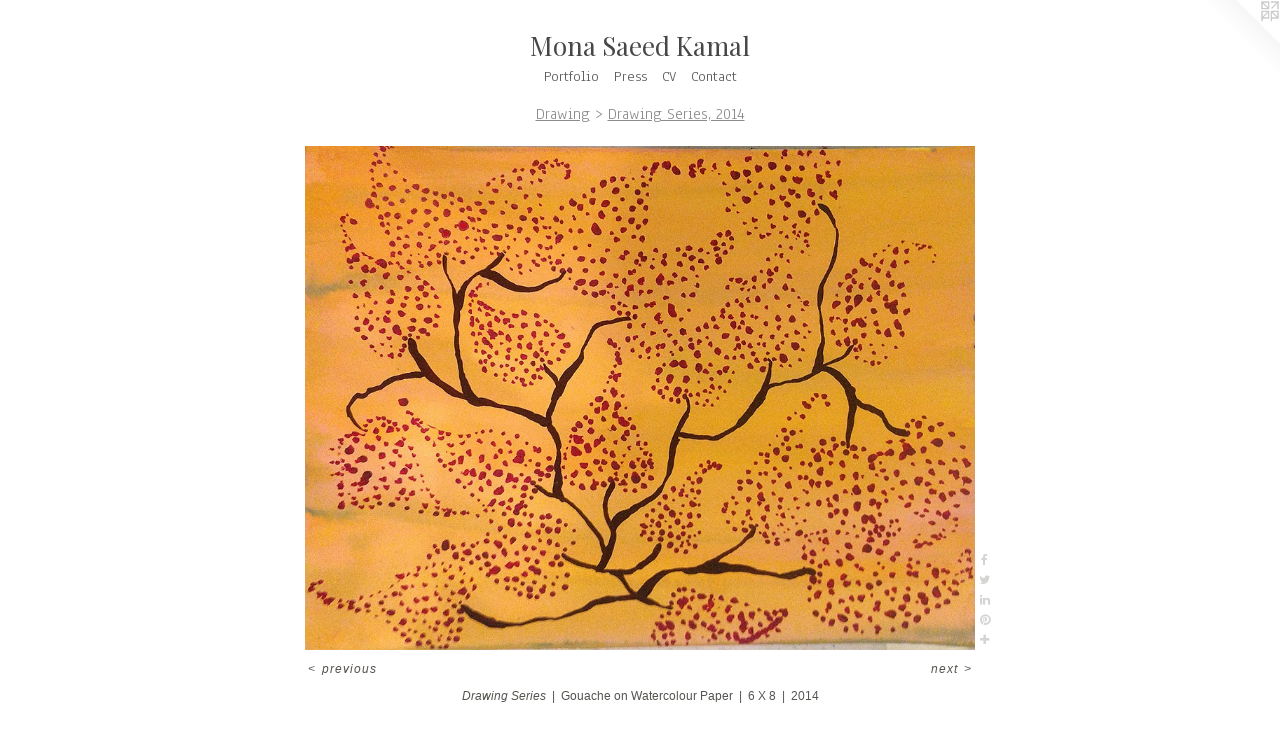

--- FILE ---
content_type: text/html;charset=utf-8
request_url: https://monakamal.com/artwork/4010494-Drawing%20Series.html
body_size: 4639
content:
<!doctype html><html class="no-js a-image mobile-title-align--center has-mobile-menu-icon--left l-simple p-artwork has-page-nav mobile-menu-align--center has-wall-text "><head><meta charset="utf-8" /><meta content="IE=edge" http-equiv="X-UA-Compatible" /><meta http-equiv="X-OPP-Site-Id" content="20912" /><meta http-equiv="X-OPP-Revision" content="2557" /><meta http-equiv="X-OPP-Locke-Environment" content="production" /><meta http-equiv="X-OPP-Locke-Release" content="v0.0.141" /><title>Mona Saeed Kamal</title><link rel="canonical" href="https://monakamal.com/artwork/4010494-Drawing%20Series.html" /><meta content="website" property="og:type" /><meta property="og:url" content="https://monakamal.com/artwork/4010494-Drawing%20Series.html" /><meta property="og:title" content="Drawing Series" /><meta content="width=device-width, initial-scale=1" name="viewport" /><link type="text/css" rel="stylesheet" href="//cdnjs.cloudflare.com/ajax/libs/normalize/3.0.2/normalize.min.css" /><link type="text/css" rel="stylesheet" media="only all" href="//maxcdn.bootstrapcdn.com/font-awesome/4.3.0/css/font-awesome.min.css" /><link type="text/css" rel="stylesheet" media="not all and (min-device-width: 600px) and (min-device-height: 600px)" href="/release/locke/production/v0.0.141/css/small.css" /><link type="text/css" rel="stylesheet" media="only all and (min-device-width: 600px) and (min-device-height: 600px)" href="/release/locke/production/v0.0.141/css/large-simple.css" /><link type="text/css" rel="stylesheet" media="not all and (min-device-width: 600px) and (min-device-height: 600px)" href="/r17640922290000002557/css/small-site.css" /><link type="text/css" rel="stylesheet" media="only all and (min-device-width: 600px) and (min-device-height: 600px)" href="/r17640922290000002557/css/large-site.css" /><link type="text/css" rel="stylesheet" media="only all and (min-device-width: 600px) and (min-device-height: 600px)" href="//fonts.googleapis.com/css?family=Playfair+Display:400" /><link type="text/css" rel="stylesheet" media="only all and (min-device-width: 600px) and (min-device-height: 600px)" href="//fonts.googleapis.com/css?family=Anaheim" /><link type="text/css" rel="stylesheet" media="not all and (min-device-width: 600px) and (min-device-height: 600px)" href="//fonts.googleapis.com/css?family=Anaheim&amp;text=MENUHomePrtflisCVnac" /><link type="text/css" rel="stylesheet" media="not all and (min-device-width: 600px) and (min-device-height: 600px)" href="//fonts.googleapis.com/css?family=Playfair+Display:400&amp;text=Mona%20SedKml" /><script>window.OPP = window.OPP || {};
OPP.modernMQ = 'only all';
OPP.smallMQ = 'not all and (min-device-width: 600px) and (min-device-height: 600px)';
OPP.largeMQ = 'only all and (min-device-width: 600px) and (min-device-height: 600px)';
OPP.downURI = '/x/9/1/2/20912/.down';
OPP.gracePeriodURI = '/x/9/1/2/20912/.grace_period';
OPP.imgL = function (img) {
  !window.lazySizes && img.onerror();
};
OPP.imgE = function (img) {
  img.onerror = img.onload = null;
  img.src = img.getAttribute('data-src');
  //img.srcset = img.getAttribute('data-srcset');
};</script><script src="/release/locke/production/v0.0.141/js/modernizr.js"></script><script src="/release/locke/production/v0.0.141/js/masonry.js"></script><script src="/release/locke/production/v0.0.141/js/respimage.js"></script><script src="/release/locke/production/v0.0.141/js/ls.aspectratio.js"></script><script src="/release/locke/production/v0.0.141/js/lazysizes.js"></script><script src="/release/locke/production/v0.0.141/js/large.js"></script><script src="/release/locke/production/v0.0.141/js/hammer.js"></script><script>if (!Modernizr.mq('only all')) { document.write('<link type="text/css" rel="stylesheet" href="/release/locke/production/v0.0.141/css/minimal.css">') }</script><style>.media-max-width {
  display: block;
}

@media (min-height: 1270px) {

  .media-max-width {
    max-width: 1181.0px;
  }

}

@media (max-height: 1270px) {

  .media-max-width {
    max-width: 92.99212598425197vh;
  }

}</style><!-- Global Site Tag (gtag.js) - Google Analytics --><script async="" src="https://www.googletagmanager.com/gtag/js?id=G-BYWWDH7NGG"></script><script>window.dataLayer = window.dataLayer || [];function gtag(){dataLayer.push(arguments)};gtag('js', new Date());gtag('config', 'G-BYWWDH7NGG');</script></head><body><a class=" logo hidden--small" href="http://otherpeoplespixels.com/ref/monakamal.com" title="Website by OtherPeoplesPixels" target="_blank"></a><header id="header"><a class=" site-title" href="/home.html"><span class=" site-title-text u-break-word">Mona Saeed Kamal</span><div class=" site-title-media"></div></a><a id="mobile-menu-icon" class="mobile-menu-icon hidden--no-js hidden--large"><svg viewBox="0 0 21 17" width="21" height="17" fill="currentColor"><rect x="0" y="0" width="21" height="3" rx="0"></rect><rect x="0" y="7" width="21" height="3" rx="0"></rect><rect x="0" y="14" width="21" height="3" rx="0"></rect></svg></a></header><nav class=" hidden--large"><ul class=" site-nav"><li class="nav-item nav-home "><a class="nav-link " href="/home.html">Home</a></li><li class="d0 nav-divider hidden--small"></li><li class="nav-item expanded nav-museum "><a class="nav-link " href="/section/160947.html">Portfolio</a><ul><li class="nav-item expanded nav-museum "><a class="nav-link " href="/section/364792-Installation%2fsculpture.html">Installation/sculpture</a><ul><li class="nav-gallery nav-item "><a class="nav-link " href="/section/535816-The%20Weight%20of%20War.html">The Weight of War</a></li><li class="nav-item nav-museum "><a class="nav-link " href="/section/524396-Self%20Portrait%3a%20A%20Year%20in%20the%20Life%202022%2f2023.html">Self Portrait: A Year in the Life 2022/2023</a><ul><li class="nav-item nav-museum "><a class="nav-link " href="/section/536246-Self%20Portrait%3a%20A%20year%20in%20the%20Life.html">Self Portrait: A year in the Life</a><ul><li class="nav-gallery nav-item "><a class="nav-link " href="/section/524397-Self%20Portrait%3a%20A%20Year%20in%20the%20Life%20-%20Winter.html">Self Portrait: A Year in the Life - Winter</a></li><li class="nav-gallery nav-item "><a class="nav-link " href="/section/524398-Self%20Portrait%3a%20A%20Year%20in%20the%20Life%20-%20Spring.html">Self Portrait: A Year in the Life - Spring</a></li><li class="nav-gallery nav-item "><a class="nav-link " href="/section/524399-Self%20Portrait%3a%20A%20year%20in%20the%20life%20-%20Summer.html">Self Portrait: A year in the life - Summer</a></li><li class="nav-gallery nav-item "><a class="nav-link " href="/section/524400-Self%20Portrait%3a%20A%20Year%20in%20the%20Life%20Autumn.html">Self Portrait: A Year in the Life Autumn</a></li></ul></li></ul></li><li class="nav-item nav-museum "><a class="nav-link " href="/section/499470-Goddess%20Series%2c2020%2f2021.html">Goddess Series,2020/2021</a><ul><li class="nav-gallery nav-item "><a class="nav-link " href="/section/507233-Hand%20of%20Fatima%2c%202021.html">Hand of Fatima, 2021</a></li><li class="nav-gallery nav-item "><a class="nav-link " href="/section/504734-Kali%2c%202021.html">Kali</a></li><li class="nav-gallery nav-item "><a class="nav-link " href="/section/499471-Venus%20of%20Willendorf%2c%202020.html">Venus of Wilendorf</a></li></ul></li><li class="nav-gallery nav-item "><a class="nav-link " href="/section/471598-1001%20Migrations%2c%202018.html">1001 Migrations, 2018</a></li><li class="nav-gallery nav-item "><a class="nav-link " href="/section/456466-I%20was%20an%20Adjunct%2c%202017.html">I was an Adjunct, 2017</a></li><li class="nav-gallery nav-item "><a class="nav-link " href="/section/422720-Drones%20in%20Waziristan%2c%202015%20-%202018.html">Drones in Waziristan, 2015 - 2018</a></li><li class="nav-gallery nav-item "><a class="nav-link " href="/section/396675-The%20women%2c%202014.html">The women, 2014</a></li><li class="nav-gallery nav-item "><a class="nav-link " href="/section/422707-Alluring%20Friction%2c%202013.html">Alluring Friction, 2013</a></li><li class="nav-gallery nav-item "><a class="nav-link " href="/section/422708-1001%20Prayers%2c%202013.html">1001 Prayers, 2013</a></li><li class="nav-gallery nav-item "><a class="nav-link " href="/section/422710-Reflection%20on%20Memory%2c%202011.html">Reflection on Memory, 2011</a></li><li class="nav-gallery nav-item "><a class="nav-link " href="/section/422711-Self%20Portrait%2c%202011.html">Self Portrait, 2011</a></li><li class="nav-gallery nav-item "><a class="nav-link " href="/section/422712-Fallen%20Wall%2c%202010.html">Fallen Wall, 2010</a></li><li class="nav-gallery nav-item "><a class="nav-link " href="/section/422714-MFA%20Projects%2c%202008%20-%202010.html">MFA Projects, 2008 - 2010</a></li><li class="nav-item nav-museum "><a class="nav-link " href="/section/422717-Old%20Times.html">Old Times</a><ul><li class="nav-gallery nav-item "><a class="nav-link " href="/section/422715-I%20Stand%20on%20Guard%2c%202008.html">I Stand on Guard, 2008</a></li><li class="nav-gallery nav-item "><a class="nav-link " href="/section/422716-Fused%20Cultures%2c%202007.html">Fused Cultures, 2007</a></li><li class="nav-gallery nav-item "><a class="nav-link " href="/section/510386-Whole%20Cloth%2c%202006.html">Whole Cloth, 2006



</a></li><li class="nav-gallery nav-item "><a class="nav-link " href="/section/510387-Foundation%2c%202002.html">Foundation, 2002</a></li><li class="nav-gallery nav-item "><a class="nav-link " href="/section/510392-Installation%20of%20Two%20Saris%2c%201998.html">Installation of Two Saris, 1998</a></li><li class="nav-gallery nav-item "><a class="nav-link " href="/section/4227170000000.html">More Old Times</a></li></ul></li></ul></li><li class="nav-item expanded nav-museum "><a class="nav-link " href="/section/277573-Video%20Projects.html">Video Projects</a><ul><li class="nav-gallery nav-item "><a class="nav-link " href="/section/496533-Quarantine%20Dance%20Parties%2c%202020.html">Quarantine Dance Parties, 2020</a></li><li class="nav-gallery nav-item "><a class="nav-link " href="/artwork/3889018-A%20Memoir.html">A Memoir, 2015</a></li><li class="nav-gallery nav-item "><a class="nav-link " href="/artwork/3889021-Border%20Crossing.html">Border Crossing, 2013</a></li><li class="nav-gallery nav-item "><a class="nav-link " href="/artwork/3889024-Seeking%20Belonging.html">Seeking Belonging, 2011</a></li><li class="nav-gallery nav-item "><a class="nav-link " href="/section/426283-Hot%20Mess%20Series%2c%202012.html">Hot Mess Series, 2012</a></li><li class="nav-gallery nav-item "><a class="nav-link " href="/artwork/2093389-Donning.html">Donning (MFA Project), 2010</a></li><li class="nav-gallery nav-item "><a class="nav-link " href="/artwork/3889034-Aunties%2c%20Uncles%20Mummy%20and%20Daddy%20Playing%20Bridge.html">Performance Documentation, 2013</a></li></ul></li><li class="nav-item expanded nav-museum "><a class="nav-link " href="/section/436114-Drawing.html">Drawing</a><ul><li class="nav-gallery nav-item expanded "><a class="nav-link " href="/section/441095-Drawing%20Series%20III%2c%202016.html">Drawing Series III, 2016</a></li><li class="nav-gallery nav-item expanded "><a class="nav-link " href="/section/436115-Drawing%20Series%20II%2c%202015.html">Drawing Series II, 2015</a></li><li class="nav-gallery nav-item expanded "><a class="selected nav-link " href="/section/436116-Drawing%20Series%2c%202014.html">Drawing Series, 2014</a></li></ul></li><li class="nav-gallery nav-item expanded "><a class="nav-link " href="/section/243900-Curatorial%20Project.html">Curatorial Project

</a></li></ul></li><li class="nav-pdf-links nav-item "><a class="nav-link " href="/pdfs.html">Press</a></li><li class="nav-item nav-pdf1 "><a target="_blank" class="nav-link " href="//img-cache.oppcdn.com/fixed/20912/assets/VdyEQ_9v28XI4LU3.pdf">CV</a></li><li class="nav-item nav-contact "><a class="nav-link " href="/contact.html">Contact</a></li></ul></nav><div class=" content"><nav class=" hidden--small" id="nav"><header><a class=" site-title" href="/home.html"><span class=" site-title-text u-break-word">Mona Saeed Kamal</span><div class=" site-title-media"></div></a></header><ul class=" site-nav"><li class="nav-item nav-home "><a class="nav-link " href="/home.html">Home</a></li><li class="d0 nav-divider hidden--small"></li><li class="nav-item expanded nav-museum "><a class="nav-link " href="/section/160947.html">Portfolio</a><ul><li class="nav-item expanded nav-museum "><a class="nav-link " href="/section/364792-Installation%2fsculpture.html">Installation/sculpture</a><ul><li class="nav-gallery nav-item "><a class="nav-link " href="/section/535816-The%20Weight%20of%20War.html">The Weight of War</a></li><li class="nav-item nav-museum "><a class="nav-link " href="/section/524396-Self%20Portrait%3a%20A%20Year%20in%20the%20Life%202022%2f2023.html">Self Portrait: A Year in the Life 2022/2023</a><ul><li class="nav-item nav-museum "><a class="nav-link " href="/section/536246-Self%20Portrait%3a%20A%20year%20in%20the%20Life.html">Self Portrait: A year in the Life</a><ul><li class="nav-gallery nav-item "><a class="nav-link " href="/section/524397-Self%20Portrait%3a%20A%20Year%20in%20the%20Life%20-%20Winter.html">Self Portrait: A Year in the Life - Winter</a></li><li class="nav-gallery nav-item "><a class="nav-link " href="/section/524398-Self%20Portrait%3a%20A%20Year%20in%20the%20Life%20-%20Spring.html">Self Portrait: A Year in the Life - Spring</a></li><li class="nav-gallery nav-item "><a class="nav-link " href="/section/524399-Self%20Portrait%3a%20A%20year%20in%20the%20life%20-%20Summer.html">Self Portrait: A year in the life - Summer</a></li><li class="nav-gallery nav-item "><a class="nav-link " href="/section/524400-Self%20Portrait%3a%20A%20Year%20in%20the%20Life%20Autumn.html">Self Portrait: A Year in the Life Autumn</a></li></ul></li></ul></li><li class="nav-item nav-museum "><a class="nav-link " href="/section/499470-Goddess%20Series%2c2020%2f2021.html">Goddess Series,2020/2021</a><ul><li class="nav-gallery nav-item "><a class="nav-link " href="/section/507233-Hand%20of%20Fatima%2c%202021.html">Hand of Fatima, 2021</a></li><li class="nav-gallery nav-item "><a class="nav-link " href="/section/504734-Kali%2c%202021.html">Kali</a></li><li class="nav-gallery nav-item "><a class="nav-link " href="/section/499471-Venus%20of%20Willendorf%2c%202020.html">Venus of Wilendorf</a></li></ul></li><li class="nav-gallery nav-item "><a class="nav-link " href="/section/471598-1001%20Migrations%2c%202018.html">1001 Migrations, 2018</a></li><li class="nav-gallery nav-item "><a class="nav-link " href="/section/456466-I%20was%20an%20Adjunct%2c%202017.html">I was an Adjunct, 2017</a></li><li class="nav-gallery nav-item "><a class="nav-link " href="/section/422720-Drones%20in%20Waziristan%2c%202015%20-%202018.html">Drones in Waziristan, 2015 - 2018</a></li><li class="nav-gallery nav-item "><a class="nav-link " href="/section/396675-The%20women%2c%202014.html">The women, 2014</a></li><li class="nav-gallery nav-item "><a class="nav-link " href="/section/422707-Alluring%20Friction%2c%202013.html">Alluring Friction, 2013</a></li><li class="nav-gallery nav-item "><a class="nav-link " href="/section/422708-1001%20Prayers%2c%202013.html">1001 Prayers, 2013</a></li><li class="nav-gallery nav-item "><a class="nav-link " href="/section/422710-Reflection%20on%20Memory%2c%202011.html">Reflection on Memory, 2011</a></li><li class="nav-gallery nav-item "><a class="nav-link " href="/section/422711-Self%20Portrait%2c%202011.html">Self Portrait, 2011</a></li><li class="nav-gallery nav-item "><a class="nav-link " href="/section/422712-Fallen%20Wall%2c%202010.html">Fallen Wall, 2010</a></li><li class="nav-gallery nav-item "><a class="nav-link " href="/section/422714-MFA%20Projects%2c%202008%20-%202010.html">MFA Projects, 2008 - 2010</a></li><li class="nav-item nav-museum "><a class="nav-link " href="/section/422717-Old%20Times.html">Old Times</a><ul><li class="nav-gallery nav-item "><a class="nav-link " href="/section/422715-I%20Stand%20on%20Guard%2c%202008.html">I Stand on Guard, 2008</a></li><li class="nav-gallery nav-item "><a class="nav-link " href="/section/422716-Fused%20Cultures%2c%202007.html">Fused Cultures, 2007</a></li><li class="nav-gallery nav-item "><a class="nav-link " href="/section/510386-Whole%20Cloth%2c%202006.html">Whole Cloth, 2006



</a></li><li class="nav-gallery nav-item "><a class="nav-link " href="/section/510387-Foundation%2c%202002.html">Foundation, 2002</a></li><li class="nav-gallery nav-item "><a class="nav-link " href="/section/510392-Installation%20of%20Two%20Saris%2c%201998.html">Installation of Two Saris, 1998</a></li><li class="nav-gallery nav-item "><a class="nav-link " href="/section/4227170000000.html">More Old Times</a></li></ul></li></ul></li><li class="nav-item expanded nav-museum "><a class="nav-link " href="/section/277573-Video%20Projects.html">Video Projects</a><ul><li class="nav-gallery nav-item "><a class="nav-link " href="/section/496533-Quarantine%20Dance%20Parties%2c%202020.html">Quarantine Dance Parties, 2020</a></li><li class="nav-gallery nav-item "><a class="nav-link " href="/artwork/3889018-A%20Memoir.html">A Memoir, 2015</a></li><li class="nav-gallery nav-item "><a class="nav-link " href="/artwork/3889021-Border%20Crossing.html">Border Crossing, 2013</a></li><li class="nav-gallery nav-item "><a class="nav-link " href="/artwork/3889024-Seeking%20Belonging.html">Seeking Belonging, 2011</a></li><li class="nav-gallery nav-item "><a class="nav-link " href="/section/426283-Hot%20Mess%20Series%2c%202012.html">Hot Mess Series, 2012</a></li><li class="nav-gallery nav-item "><a class="nav-link " href="/artwork/2093389-Donning.html">Donning (MFA Project), 2010</a></li><li class="nav-gallery nav-item "><a class="nav-link " href="/artwork/3889034-Aunties%2c%20Uncles%20Mummy%20and%20Daddy%20Playing%20Bridge.html">Performance Documentation, 2013</a></li></ul></li><li class="nav-item expanded nav-museum "><a class="nav-link " href="/section/436114-Drawing.html">Drawing</a><ul><li class="nav-gallery nav-item expanded "><a class="nav-link " href="/section/441095-Drawing%20Series%20III%2c%202016.html">Drawing Series III, 2016</a></li><li class="nav-gallery nav-item expanded "><a class="nav-link " href="/section/436115-Drawing%20Series%20II%2c%202015.html">Drawing Series II, 2015</a></li><li class="nav-gallery nav-item expanded "><a class="selected nav-link " href="/section/436116-Drawing%20Series%2c%202014.html">Drawing Series, 2014</a></li></ul></li><li class="nav-gallery nav-item expanded "><a class="nav-link " href="/section/243900-Curatorial%20Project.html">Curatorial Project

</a></li></ul></li><li class="nav-pdf-links nav-item "><a class="nav-link " href="/pdfs.html">Press</a></li><li class="nav-item nav-pdf1 "><a target="_blank" class="nav-link " href="//img-cache.oppcdn.com/fixed/20912/assets/VdyEQ_9v28XI4LU3.pdf">CV</a></li><li class="nav-item nav-contact "><a class="nav-link " href="/contact.html">Contact</a></li></ul><footer><div class=" copyright">© MONA KAMAL</div><div class=" credit"><a href="http://otherpeoplespixels.com/ref/monakamal.com" target="_blank">Website by OtherPeoplesPixels</a></div></footer></nav><main id="main"><div class=" page clearfix media-max-width"><h1 class="parent-title title"><a class=" title-segment hidden--small" href="/section/436114-Drawing.html">Drawing</a><span class=" title-sep hidden--small"> &gt; </span><a class=" title-segment" href="/section/436116-Drawing%20Series%2c%202014.html">Drawing Series, 2014</a></h1><div class=" media-and-info"><div class=" page-media-wrapper media"><a class=" page-media" title="Drawing Series" href="/artwork/4010492-Drawing%20Series.html" id="media"><img data-aspectratio="1181/889" class="u-img " alt="gouache, drawing,  water color, organic, color, tiles, Islamic, Meditation, colour" src="//img-cache.oppcdn.com/fixed/20912/assets/Z49zi7b4FeGV8g6n.jpg" srcset="//img-cache.oppcdn.com/img/v1.0/s:20912/t:QkxBTksrVEVYVCtIRVJF/p:12/g:tl/o:2.5/a:50/q:90/1181x889-Z49zi7b4FeGV8g6n.jpg/1181x889/ec539cbccec4dca2b299d15ffff9ded9.jpg 1181w,
//img-cache.oppcdn.com/img/v1.0/s:20912/t:QkxBTksrVEVYVCtIRVJF/p:12/g:tl/o:2.5/a:50/q:90/1640x830-Z49zi7b4FeGV8g6n.jpg/1102x830/25c4783aac02fe2d8d89cfb2b002752b.jpg 1102w,
//img-cache.oppcdn.com/img/v1.0/s:20912/t:QkxBTksrVEVYVCtIRVJF/p:12/g:tl/o:2.5/a:50/q:90/984x4096-Z49zi7b4FeGV8g6n.jpg/984x740/ac31bc0d1bc8b9850ce7dad430f77a77.jpg 984w,
//img-cache.oppcdn.com/img/v1.0/s:20912/t:QkxBTksrVEVYVCtIRVJF/p:12/g:tl/o:2.5/a:50/q:90/1400x720-Z49zi7b4FeGV8g6n.jpg/956x720/bf768c4fe5ea556d676eaa9a00f0ae31.jpg 956w,
//img-cache.oppcdn.com/img/v1.0/s:20912/t:QkxBTksrVEVYVCtIRVJF/p:12/g:tl/o:2.5/a:50/q:90/984x588-Z49zi7b4FeGV8g6n.jpg/781x588/5677612279735d9870d4947568621302.jpg 781w,
//img-cache.oppcdn.com/img/v1.0/s:20912/t:QkxBTksrVEVYVCtIRVJF/p:12/g:tl/o:2.5/a:50/q:90/640x4096-Z49zi7b4FeGV8g6n.jpg/640x481/53d608f9c3aeda178d192d370e1f47bb.jpg 640w,
//img-cache.oppcdn.com/fixed/20912/assets/Z49zi7b4FeGV8g6n.jpg 637w" sizes="(max-device-width: 599px) 100vw,
(max-device-height: 599px) 100vw,
(max-width: 637px) 637px,
(max-height: 480px) 637px,
(max-width: 640px) 640px,
(max-height: 481px) 640px,
(max-width: 781px) 781px,
(max-height: 588px) 781px,
(max-width: 956px) 956px,
(max-height: 720px) 956px,
(max-width: 984px) 984px,
(max-height: 740px) 984px,
(max-width: 1102px) 1102px,
(max-height: 830px) 1102px,
1181px" /></a><a class=" zoom-corner" style="display: none" id="zoom-corner"><span class=" zoom-icon fa fa-search-plus"></span></a><div class="share-buttons a2a_kit social-icons hidden--small" data-a2a-title="Drawing Series" data-a2a-url="https://monakamal.com/artwork/4010494-Drawing%20Series.html"><a class="u-img-link a2a_button_facebook share-button "><span class="facebook social-icon fa-facebook fa "></span></a><a class="u-img-link share-button a2a_button_twitter "><span class="twitter fa-twitter social-icon fa "></span></a><a class="u-img-link share-button a2a_button_linkedin "><span class="linkedin social-icon fa-linkedin fa "></span></a><a class="u-img-link a2a_button_pinterest share-button "><span class="fa-pinterest social-icon pinterest fa "></span></a><a target="_blank" class="u-img-link share-button a2a_dd " href="https://www.addtoany.com/share_save"><span class="social-icon share fa-plus fa "></span></a></div></div><div class=" info border-color"><div class=" wall-text border-color"><div class=" wt-item wt-title">Drawing Series</div><div class=" wt-item wt-media">Gouache on Watercolour Paper</div><div class=" wt-item wt-dimensions">6 X 8</div><div class=" wt-item wt-date">2014</div></div><div class=" page-nav hidden--small border-color clearfix"><a class=" prev" id="artwork-prev" href="/artwork/4010495-Drawing%20Series.html">&lt; <span class=" m-hover-show">previous</span></a> <a class=" next" id="artwork-next" href="/artwork/4010492-Drawing%20Series.html"><span class=" m-hover-show">next</span> &gt;</a></div></div></div><div class="share-buttons a2a_kit social-icons hidden--large" data-a2a-title="Drawing Series" data-a2a-url="https://monakamal.com/artwork/4010494-Drawing%20Series.html"><a class="u-img-link a2a_button_facebook share-button "><span class="facebook social-icon fa-facebook fa "></span></a><a class="u-img-link share-button a2a_button_twitter "><span class="twitter fa-twitter social-icon fa "></span></a><a class="u-img-link share-button a2a_button_linkedin "><span class="linkedin social-icon fa-linkedin fa "></span></a><a class="u-img-link a2a_button_pinterest share-button "><span class="fa-pinterest social-icon pinterest fa "></span></a><a target="_blank" class="u-img-link share-button a2a_dd " href="https://www.addtoany.com/share_save"><span class="social-icon share fa-plus fa "></span></a></div></div></main></div><footer><div class=" copyright">© MONA KAMAL</div><div class=" credit"><a href="http://otherpeoplespixels.com/ref/monakamal.com" target="_blank">Website by OtherPeoplesPixels</a></div></footer><div class=" modal zoom-modal" style="display: none" id="zoom-modal"><style>@media (min-aspect-ratio: 1181/889) {

  .zoom-media {
    width: auto;
    max-height: 889px;
    height: 100%;
  }

}

@media (max-aspect-ratio: 1181/889) {

  .zoom-media {
    height: auto;
    max-width: 1181px;
    width: 100%;
  }

}
@supports (object-fit: contain) {
  img.zoom-media {
    object-fit: contain;
    width: 100%;
    height: 100%;
    max-width: 1181px;
    max-height: 889px;
  }
}</style><div class=" zoom-media-wrapper"><img onerror="OPP.imgE(this);" onload="OPP.imgL(this);" data-src="//img-cache.oppcdn.com/fixed/20912/assets/Z49zi7b4FeGV8g6n.jpg" data-srcset="//img-cache.oppcdn.com/img/v1.0/s:20912/t:QkxBTksrVEVYVCtIRVJF/p:12/g:tl/o:2.5/a:50/q:90/1181x889-Z49zi7b4FeGV8g6n.jpg/1181x889/ec539cbccec4dca2b299d15ffff9ded9.jpg 1181w,
//img-cache.oppcdn.com/img/v1.0/s:20912/t:QkxBTksrVEVYVCtIRVJF/p:12/g:tl/o:2.5/a:50/q:90/1640x830-Z49zi7b4FeGV8g6n.jpg/1102x830/25c4783aac02fe2d8d89cfb2b002752b.jpg 1102w,
//img-cache.oppcdn.com/img/v1.0/s:20912/t:QkxBTksrVEVYVCtIRVJF/p:12/g:tl/o:2.5/a:50/q:90/984x4096-Z49zi7b4FeGV8g6n.jpg/984x740/ac31bc0d1bc8b9850ce7dad430f77a77.jpg 984w,
//img-cache.oppcdn.com/img/v1.0/s:20912/t:QkxBTksrVEVYVCtIRVJF/p:12/g:tl/o:2.5/a:50/q:90/1400x720-Z49zi7b4FeGV8g6n.jpg/956x720/bf768c4fe5ea556d676eaa9a00f0ae31.jpg 956w,
//img-cache.oppcdn.com/img/v1.0/s:20912/t:QkxBTksrVEVYVCtIRVJF/p:12/g:tl/o:2.5/a:50/q:90/984x588-Z49zi7b4FeGV8g6n.jpg/781x588/5677612279735d9870d4947568621302.jpg 781w,
//img-cache.oppcdn.com/img/v1.0/s:20912/t:QkxBTksrVEVYVCtIRVJF/p:12/g:tl/o:2.5/a:50/q:90/640x4096-Z49zi7b4FeGV8g6n.jpg/640x481/53d608f9c3aeda178d192d370e1f47bb.jpg 640w,
//img-cache.oppcdn.com/fixed/20912/assets/Z49zi7b4FeGV8g6n.jpg 637w" data-sizes="(max-device-width: 599px) 100vw,
(max-device-height: 599px) 100vw,
(max-width: 637px) 637px,
(max-height: 480px) 637px,
(max-width: 640px) 640px,
(max-height: 481px) 640px,
(max-width: 781px) 781px,
(max-height: 588px) 781px,
(max-width: 956px) 956px,
(max-height: 720px) 956px,
(max-width: 984px) 984px,
(max-height: 740px) 984px,
(max-width: 1102px) 1102px,
(max-height: 830px) 1102px,
1181px" class="zoom-media lazyload hidden--no-js " alt="gouache, drawing,  water color, organic, color, tiles, Islamic, Meditation, colour" /><noscript><img class="zoom-media " alt="gouache, drawing,  water color, organic, color, tiles, Islamic, Meditation, colour" src="//img-cache.oppcdn.com/fixed/20912/assets/Z49zi7b4FeGV8g6n.jpg" /></noscript></div></div><div class=" offline"></div><script src="/release/locke/production/v0.0.141/js/small.js"></script><script src="/release/locke/production/v0.0.141/js/artwork.js"></script><script>var a2a_config = a2a_config || {};a2a_config.prioritize = ['facebook','twitter','linkedin','googleplus','pinterest','instagram','tumblr','share'];a2a_config.onclick = 1;(function(){  var a = document.createElement('script');  a.type = 'text/javascript'; a.async = true;  a.src = '//static.addtoany.com/menu/page.js';  document.getElementsByTagName('head')[0].appendChild(a);})();</script><script>window.oppa=window.oppa||function(){(oppa.q=oppa.q||[]).push(arguments)};oppa('config','pathname','production/v0.0.141/20912');oppa('set','g','true');oppa('set','l','simple');oppa('set','p','artwork');oppa('set','a','image');oppa('rect','m','media','');oppa('send');</script><script async="" src="/release/locke/production/v0.0.141/js/analytics.js"></script><script src="https://otherpeoplespixels.com/static/enable-preview.js"></script></body></html>

--- FILE ---
content_type: text/css;charset=utf-8
request_url: https://monakamal.com/r17640922290000002557/css/large-site.css
body_size: 516
content:
body {
  background-color: #FFFFFF;
  font-weight: normal;
  font-style: normal;
  font-family: "Verdana", "Geneva", sans-serif;
}

body {
  color: #585551;
}

main a {
  color: #70a8c0;
}

main a:hover {
  text-decoration: underline;
  color: #93bed0;
}

main a:visited {
  color: #93bed0;
}

.site-title, .mobile-menu-icon {
  color: #484747;
}

.site-nav, .mobile-menu-link, nav:before, nav:after {
  color: #5a5858;
}

.site-nav a {
  color: #5a5858;
}

.site-nav a:hover {
  text-decoration: none;
  color: #747171;
}

.site-nav a:visited {
  color: #5a5858;
}

.site-nav a.selected {
  color: #747171;
}

.site-nav:hover a.selected {
  color: #5a5858;
}

footer {
  color: #d6d6d6;
}

footer a {
  color: #70a8c0;
}

footer a:hover {
  text-decoration: underline;
  color: #93bed0;
}

footer a:visited {
  color: #93bed0;
}

.title, .news-item-title, .flex-page-title {
  color: #8c8c8c;
}

.title a {
  color: #8c8c8c;
}

.title a:hover {
  text-decoration: none;
  color: #a6a6a6;
}

.title a:visited {
  color: #8c8c8c;
}

.hr, .hr-before:before, .hr-after:after, .hr-before--small:before, .hr-before--large:before, .hr-after--small:after, .hr-after--large:after {
  border-top-color: #bdbbb8;
}

.button {
  background: #70a8c0;
  color: #FFFFFF;
}

.social-icon {
  background-color: #585551;
  color: #FFFFFF;
}

.welcome-modal {
  background-color: #FFFFFF;
}

.share-button .social-icon {
  color: #585551;
}

.site-title {
  font-family: "Playfair Display", sans-serif;
  font-style: normal;
  font-weight: 400;
}

.site-nav {
  font-family: "Anaheim", sans-serif;
  font-style: normal;
  font-weight: 400;
}

.section-title, .parent-title, .news-item-title, .link-name, .preview-placeholder, .preview-image, .flex-page-title {
  font-family: "Anaheim", sans-serif;
  font-style: normal;
  font-weight: 400;
}

body {
  font-size: 12px;
}

.site-title {
  font-size: 26px;
}

.site-nav {
  font-size: 15px;
}

.title, .news-item-title, .link-name, .flex-page-title {
  font-size: 16px;
}

.border-color {
  border-color: hsla(34.285713, 4.1420116%, 33.137257%, 0.2);
}

.p-artwork .page-nav a {
  color: #585551;
}

.p-artwork .page-nav a:hover {
  text-decoration: none;
  color: #585551;
}

.p-artwork .page-nav a:visited {
  color: #585551;
}

.wordy {
  text-align: left;
}

--- FILE ---
content_type: text/css; charset=utf-8
request_url: https://fonts.googleapis.com/css?family=Anaheim&text=MENUHomePrtflisCVnac
body_size: -388
content:
@font-face {
  font-family: 'Anaheim';
  font-style: normal;
  font-weight: 400;
  src: url(https://fonts.gstatic.com/l/font?kit=8vIX7w042Wp87g4Gy0_24JbCiPrl-h5sLqrAIkJQbrTUYFxQuDfQ1S2ETTjlyZXngU9IRbm4wg&skey=3392fd8e53fdf730&v=v17) format('woff2');
}
